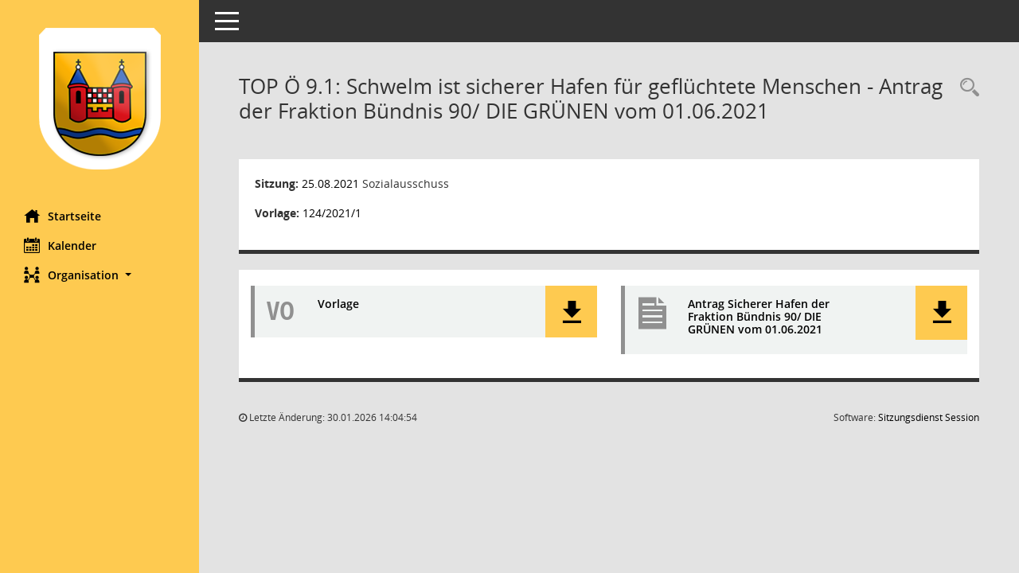

--- FILE ---
content_type: text/html; charset=UTF-8
request_url: https://ratsinfo.schwelm.de/sessionnet/bi/to0050.php?__ktonr=33242
body_size: 3234
content:
<!DOCTYPE html><html lang="de"  x-ms-format-detection="none"><head><meta charset="utf-8"><meta http-equiv="X-UA-Compatible" content="IE=edge"><meta name="viewport" content="width=device-width, initial-scale=1"><meta name="description" content="Diese Seite liefert Detailinformationen zu einem Tagesordnungspunkt. Angezeigt werden ggf. die Vorlage und Antr&auml;ge zum TOP sowie Beschlusstexte."><meta name="author" content="Somacos GmbH & Co. KG,https://www.somacos.de, SessionNet Version 5.5.3 KP5 bi (Layout 6)"><meta name="sessionnet" content="V:050503"/><link rel="shortcut icon" href="im/browser.ico" type="image/x-icon"/><link rel="apple-touch-icon" href="im/somacos57.png" /><link rel="help" href="yhelp1.php" title="Hilfe" /><link rel="start" href="info.php" title="Startseite" /><title>SessionNet | TOP&nbsp;&Ouml; 9.1: Schwelm ist sicherer Hafen f&uuml;r gefl&uuml;chtete Menschen - Antrag der Fraktion B&uuml;ndnis 90/ DIE GR&Uuml;NEN vom 01.06.2021</title>
<script type="text/javascript">var smcGLOBAL_FUNCTION_STATUS_LOGON = 1;var smcStatus_Logon = false;</script>
<script type="text/javascript" src="kwjavascript.js"></script><script type="text/javascript" src="yjavascript.js"></script><script type="text/javascript" src="js/shopjavascript.js"></script><meta name="format-detection" content="telephone=no, date=no, address=no, email=no" /><link href="css/styles6.css" rel="stylesheet"><link href="css/styles5_3.css" rel="stylesheet"><link href="css/styles5fct.css" rel="stylesheet"><link href="config/layout/schwelm/config.css" rel="stylesheet"><link id="smcglobalprintstyles" rel="stylesheet" type="text/css" media="print" href="css/styles5print.css"><link href="css/responsive.css" rel="stylesheet" media="(max-width:767px)"><link href="css/responsive3.css" rel="stylesheet" media="(max-width:767px)"><!--[if lt IE 9]><script src="js/smchtml5shiv.min.js"></script><script src="js/smcrespond.min.js"></script><![endif]--></head><body id="smc_body" class="smc-body">
<!-- #wrapper --><div id="wrapper" class="smclayout smc_page_to0050_layout"><div id="sidebar-wrapper" role="navigation" aria-label="Hauptmenü" class="smc-nav-config smc-pr-n"><div class="logo smc-config-logo"><a  href="info.php" title="Hier gelangen Sie zur Startseite dieser Webanwendung." aria-label="Hier gelangen Sie zur Startseite dieser Webanwendung." class="smce-a-u" ><img src="config/layout/schwelm/logo.png" class="img-responsive smc-img-logo" alt="Logo" /></a></div><ul id="sidebar-nav" class="nav nav-pills nav-stacked"><li class="nav-item smc-nav-online"><a  href="info.php" title="Hier gelangen Sie zur Startseite dieser Webanwendung." aria-label="Hier gelangen Sie zur Startseite dieser Webanwendung." class="smce-a-u nav-link smcmenu1 smc-ct1" ><i class="smc smc-home" aria-hidden="true"></i>Startseite</a></li> <li class="nav-item smc-nav-online"><a  href="si0040.php" title="Diese Seite enth&auml;lt eine kalendarische &Uuml;bersicht der Sitzungstermine f&uuml;r einen Monat." aria-label="Diese Seite enth&auml;lt eine kalendarische &Uuml;bersicht der Sitzungstermine f&uuml;r einen Monat." class="smce-a-u nav-link smcmenu1 smc-ct1" ><i class="smc smc-calendar" aria-hidden="true"></i>Kalender</a></li> <li class="nav-item smc-nav-online"><a id="smc_nav_group_org" aria-expanded="false" role="button" data-toggle="collapse" aria-controls="smc_nav_group_sub_org" href="#smc_nav_group_sub_org"><span><i class="smc smc-network-connection" aria-hidden="true"></i>Organisation</span> <span class="caret"></span></a><ul id="smc_nav_group_sub_org" class="nav collapse" role="menu" aria-labelledby="smc_nav_group_org"><li class="smc-nav-link"><a  href="kp0041.php" title="Diese Seite listet die Personen, die im Sitzungsdienst als Mitglieder registriert sind, auf. Als Filter dienen neben den Anfangsbuchstaben der Nachnamen die Zeitr&auml;ume." aria-label="Diese Seite listet die Personen, die im Sitzungsdienst als Mitglieder registriert sind, auf. Als Filter dienen neben den Anfangsbuchstaben der Nachnamen die Zeitr&auml;ume." class="smce-a-u" >Mandatstr&auml;ger</a></li><li class="smc-nav-link"><a  href="gr0040.php" title="Diese Seite zeigt eine Liste der Gremien, f&uuml;r die im Sitzungsdienst Informationen verwaltet werden. Als Filter stehen die Zeitr&auml;ume zur Verf&uuml;gung." aria-label="Diese Seite zeigt eine Liste der Gremien, f&uuml;r die im Sitzungsdienst Informationen verwaltet werden. Als Filter stehen die Zeitr&auml;ume zur Verf&uuml;gung." class="smce-a-u" >Gremien</a></li></ul></li>
</ul><!-- /Sidebar ende smcnav mandatos --></div>
<div id="page-content-wrapper">
<nav id="top-bar" class="navbar navbar-inverse" aria-label="Auswahlmenü"><div id="menu-toggle" class="collapsed" title="Navigation ein- bzw. ausblenden"><span class="sr-only">Toggle navigation</span><span class="icon-bar"></span><span class="icon-bar"></span><span class="icon-bar"></span></div><ul class="nav navbar-nav navbar-right">

</ul></nav>

<div class="page-title" role="navigation" aria-label="Seitentitel und Oberes Menü"><ul class="nav nav-pills smc-nav-actions float-right smc-pr-n" aria-label="Oberes Menü"><li><a  href="recherche.php" title="Rechercheauswahl anzeigen" aria-label="Rechercheauswahl anzeigen" class="" ><i class="smc smc-magnifier" aria-hidden="true"></i><span class="sr-only">Rechercheauswahl</span></a></li></ul><h1 class="smc_h1">TOP&nbsp;&Ouml; 9.1: Schwelm ist sicherer Hafen f&uuml;r gefl&uuml;chtete Menschen - Antrag der Fraktion B&uuml;ndnis 90/ DIE GR&Uuml;NEN vom 01.06.2021</h1></div>

<div id="page-content" role="main" aria-label="Informationen">
<div class="row">

<div class="col-md-12">

<div class="card card-light smcbox"><div class="panel-body"><div class="smcboxcontent card-body"><p class="smc_field_silink"><strong>Sitzung:</strong> <a  href="si0057.php?__ksinr=4126&toselect=33242" title="Details anzeigen: Sozialausschuss 25.08.2021" aria-label="Details anzeigen: Sozialausschuss 25.08.2021" class="smce-a-u smc-link-normal smc_doc smc_datatype_si" >25.08.2021</a> Sozialausschuss</p><p class="smc_field_volink"><strong>Vorlage:</strong>  <a  href="vo0050.php?__kvonr=4503&voselect=4126" title="Vorlage anzeigen: Schwelm ist sicherer Hafen für geflüchtete Menschen - Antrag der Fraktion Bündnis 90/ DIE GRÜNEN vom 01.06.2021" aria-label="Vorlage anzeigen: Schwelm ist sicherer Hafen für geflüchtete Menschen - Antrag der Fraktion Bündnis 90/ DIE GRÜNEN vom 01.06.2021" class="smce-a-u smc-link-normal" >124/2021/1</a></p>
</div></div></div>
</div>
<div class="col-md-12">

<div class="card card-light smc-pr-n smcbox"><div class="panel-body"><div class="smcboxcontent card-body"><div class="smc-dg-c-1-10 smc-documents smc-pr-n row">
<div id="smcy00090000061222" class="smc-dg-ds-1 col-lg-6 smc-d-el"><div id="smcb00090000061222" class="smc-xxdat smc-default default smc-box-type-1 smc-dg-b1"><div class="smc smc-doc-icon"><i class="smc smc-doc-dakurz smc-doc-dakurz-1 smc-doc-symbol  smc_field_danr_2" aria-hidden="true">VO</i></div><div class="smc-doc-content smcc-s1-n smce-m-1"><div id="smcg00090000061222"  class="smc-action-group smc-action-group-lg ml-auto" role="group"><a  href="getfile.php?id=61222&type=do" title="Dokument Download Dateityp: pdf" aria-label="Dokument Download Dateityp: pdf" role="button" class="btn btn-blue" id="smcs00090000061222" ><i role="button" class="smc smc-download" aria-hidden="true"></i></a></div><div class="smc-el-h smc-link-normal smc_datatype_do smc-t-r991"><a  href="getfile.php?id=61222&type=do" title="Dokument Download Dateityp: pdf" aria-label="Dokument Download Dateityp: pdf" class="smce-a-u smc-link-normal smc_datatype_do smc-t-r991" >Vorlage</a></div></div></div>
</div>
<div id="smcy00090000061223" class="smc-dg-ds-1 col-lg-6 smc-d-el smc-d-ex"><div id="smcb00090000061223" class="smc-xxdat smc-default default smc-box-type-1 smc-dg-b1"><div class="smc smc-doc-icon"><i class="smc smc-document" aria-hidden="true"></i></div><div class="smc-doc-content smcc-s1-n smce-m-1"><div id="smcg00090000061223"  class="smc-action-group smc-action-group-lg ml-auto" role="group"><a  href="getfile.php?id=61223&type=do" title="Dokument Download Dateityp: pdf" aria-label="Dokument Download Dateityp: pdf" role="button" class="btn btn-blue" id="smcs00090000061223" ><i role="button" class="smc smc-download" aria-hidden="true"></i></a></div><div class="smc-el-h smc-link-normal smc_datatype_do smc-t-r991"><a  href="getfile.php?id=61223&type=do" title="Dokument Download Dateityp: pdf" aria-label="Dokument Download Dateityp: pdf" class="smce-a-u smc-link-normal smc_datatype_do smc-t-r991" >Antrag Sicherer Hafen der Fraktion Bündnis 90/ DIE GRÜNEN vom 01.06.2021</a></div></div></div>
</div>
<!--SMCPHDOCFCT--></div>
</div></div></div>
</div>
</div><!-- /meta-row -->

</div><!-- /page-content-1 -->
</div><!-- /page-content-wrapper -->
<footer aria-label="Fusszeile mit Seiteninformationen"><div class="d-flex justify-content-between"><div id="smcmenubottom" title="Diese Men&uuml;leiste enth&auml;lt Funktionen f&uuml;r die Steuerung der aktuellen Seite."><ul class="list-inline"><li><i class="fa fa-clock-o" aria-hidden="true"></i>&nbsp;Letzte &Auml;nderung:&nbsp;30.01.2026 14:04:54</li></ul></div><div id="smcsomacosinfo" class="text-right"><span lang="en">Software: </span><a href="https://somacos.de/loesungen/sitzungsmanagement/session/" class="smc-link-normal" target="_blank" title="Zum Hersteller dieser Sitzungsdienst-Software: Somacos GmbH &amp; Co. KG - in einem neuen Browserfenster">Sitzungsdienst <span lang="en">Session</span><span class="sr-only">(Wird in neuem Fenster geöffnet)</span></a></div></div></footer>
</div><!-- /wrapper -->
<script type="text/javascript" src="js/smcjquery_min.js?v=3.5.1"></script>
<script type="text/javascript" src="js/smcpopper_min.js"></script>
<script type="text/javascript" src="js/smcbootstrap.bundle.min.js"></script>
<script type="text/javascript" src="js/smcmvc1.js"></script>		<!-- Menu Toggle Script -->
		<script>
		//Menu Toggle Script Variante "Nav bei < 991 dynamisch" (2):
		$("#menu-toggle").click(function (e) {
			    e.preventDefault();
			    //alert('toggled');
			    $("#wrapper").toggleClass("toggled");
		});
			    document.addEventListener('DOMContentLoaded', function () {
				        $(window).on('resize', updateToggle);
				        updateToggle();
			    });
		    function updateToggle() {
			        if ($(window).width() < 991) {
				            $('#wrapper').addClass('toggled');
			        }
		    }
		    function runToggle() {
			        //Einklappen erzwingen:
			        //alert('runtoggle 2');
			        $('#wrapper').addClass('toggled');
		    }
		</script>

<script type="text/javascript">
function smcGlobalGKI2(){return '452775193';}function smcGlobalSMCLAYOUT(){return 'wrapper';}function smcGlobal_AJAX_KEINRECHT(){return 'ajax.0';}function smcGlobalDebug(){return false;}function smcGlobal_HB(){return 'http://ratsinfo.schwelm.de/sessionnet/bi/';}
</script>
</body></html>